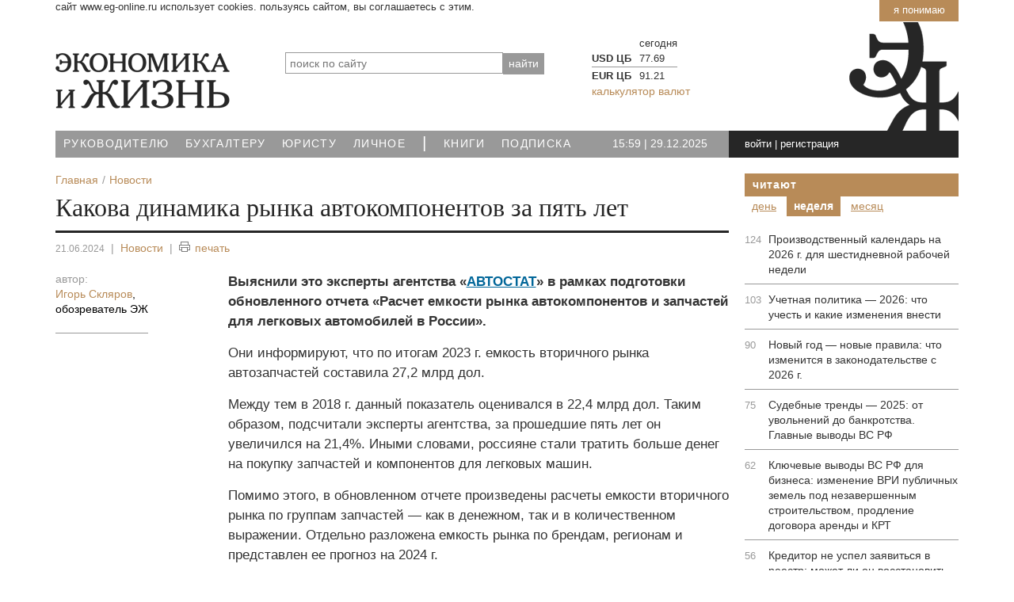

--- FILE ---
content_type: text/html; charset=UTF-8
request_url: https://www.eg-online.ru/news/485210/
body_size: 11632
content:
<!DOCTYPE html>
<html lang="ru">
<head>
<title>Какова динамика рынка автокомпонентов за пять лет | Экономика и Жизнь</title>
<meta name="viewport" content="width=device-width, initial-scale=1">
<meta http-equiv="X-UA-Compatible" content="IE=edge">

<meta name="robots" content="noyaca"/>
<meta name="robots" content="noodp"/>
<!-- Open Graph -->
<meta property="fb:admins" content="100001342148018" />
<meta property="og:site_name" content="PRO Экономику" />
<meta property="og:title" content="Какова динамика рынка автокомпонентов за пять лет" />
<meta property="og:description" content="Россияне стали тратить больше денег на покупку запчастей и компонентов для легковых машин." />
<meta property="og:type" content="article" />
<meta property="og:url" content="https://www.eg-online.ru/news/485210/" />
<meta property="og:image" content="https://www.eg-online.ru/include_areas/egonline_setup/logo_sm.png" />
<meta property="vk:image" content="https://www.eg-online.ru/include_areas/egonline_setup/logo_sm.png" />
<meta property="tg:image" content="https://www.eg-online.ru/include_areas/egonline_setup/logo_sm.png" />
<!-- /Open Graph -->
<meta http-equiv="Content-Type" content="text/html; charset=UTF-8" />
<meta name="robots" content="index, follow" />
<meta name="keywords" content="Какова,динамика,рынка,автокомпонентов,за,пять,лет" />
<meta name="description" content="Россияне стали тратить больше денег на покупку запчастей и компонентов для легковых машин." />
<script data-skip-moving="true">(function(w, d, n) {var cl = "bx-core";var ht = d.documentElement;var htc = ht ? ht.className : undefined;if (htc === undefined || htc.indexOf(cl) !== -1){return;}var ua = n.userAgent;if (/(iPad;)|(iPhone;)/i.test(ua)){cl += " bx-ios";}else if (/Windows/i.test(ua)){cl += ' bx-win';}else if (/Macintosh/i.test(ua)){cl += " bx-mac";}else if (/Linux/i.test(ua) && !/Android/i.test(ua)){cl += " bx-linux";}else if (/Android/i.test(ua)){cl += " bx-android";}cl += (/(ipad|iphone|android|mobile|touch)/i.test(ua) ? " bx-touch" : " bx-no-touch");cl += w.devicePixelRatio && w.devicePixelRatio >= 2? " bx-retina": " bx-no-retina";if (/AppleWebKit/.test(ua)){cl += " bx-chrome";}else if (/Opera/.test(ua)){cl += " bx-opera";}else if (/Firefox/.test(ua)){cl += " bx-firefox";}ht.className = htc ? htc + " " + cl : cl;})(window, document, navigator);</script>


<link href="/bitrix/cache/css/ru/index_2021/default_b6bab6ac2f0a0313527695e778aafa58/default_b6bab6ac2f0a0313527695e778aafa58_v1.css?17668879205506" type="text/css"  rel="stylesheet" />
<link href="/bitrix/cache/css/ru/index_2021/template_ad0e2da55627201d9ae87467eda5bc10/template_ad0e2da55627201d9ae87467eda5bc10_v1.css?1766887920203775" type="text/css"  data-template-style="true" rel="stylesheet" />







<link rel="canonical" href="https://www.eg-online.ru/news/485210/"/><link href="/favicon.svg" rel="icon" type="image/svg" />


</head>
<body>

	<!--noindex-->
	<div id="uc_banner-wrapper" class="container">
		<div class="uc_banner">
			<a class="uc_btn_accept_all" href="javascript:void(0)">Я понимаю</a>
			<span class="uc_message">Сайт www.eg-online.ru использует cookies. Пользуясь сайтом, вы соглашаетесь с этим.</span>
		</div>
	</div>
	<!--/noindex-->

<div class="top_counters">

<!-- Yandex.Metrika counter -->
<noscript><div><img src="https://mc.yandex.ru/watch/45906420" style="position:absolute; left:-9999px;" alt="" /></div></noscript>
<!-- /Yandex.Metrika counter -->

<!--LiveInternet counter-->
</div>

<div id="panel"></div>

<!-- HEADER -->
<header>
<div class="navmenu navmenu-default navmenu-fixed-right offcanvas">
	<div class="icons">
<a href="/" class="ico-home" title="Главная страница">Главная</a><a rel="nofollow" href="https://twitter.com/egonline_ru" class="ico-tw" title="ЭЖ в Twitter" target="_blank">Twitter</a>
<a rel="nofollow" href="https://facebook.com/egonline.ru" class="ico-fb" title="ЭЖ в Facebook" target="_blank">Facebook</a>
<a rel="nofollow" href="https://vk.com/egonline_ru" class="ico-vk" title="ЭЖ в ВКонтакте" target="_blank">ВКонтакте</a>
<a rel="nofollow" href="https://ok.ru/egonline" class="ico-odn" title="ЭЖ в Одноклассники" target="_blank">Одноклассники</a>
</div>	<div class="clearfix"></div>
	 	<div id="title-search">
	<form action="/search/">
		<input placeholder="поиск по сайту" id="title-search-input-1" class="search_title_input" type="text" name="q" value="" size="40" maxlength="50" autocomplete="off" /><input name="s" type="hidden" value="найти"  style="position:absolute; top: -1000px;"/><input type="submit" value="найти" class="search-button" />
	</form>
	</div>
	<div class="clearfix"></div>
	
<a class="navmenu-brand" href="#">Навигация</a>
<ul class="nav navmenu-nav">

			<li><a href="/theme/economy/">Руководителю</a></li>
		
			<li><a href="/theme/accounting/">Бухгалтеру</a></li>
		
			<li><a href="/theme/law/">Юристу</a></li>
		
			<li><a href="/theme/personal/">Личное</a></li>
		
			<li class="active"><a href="/"><span class='text-big'>|</span></a></li>
		
			<li><a href="/product/book/">Книги</a></li>
		
			<li><a href="/subscribe/">Подписка</a></li>
		

</ul>
	<div class="clearfix"></div>
	<div>
	<ul class="nav navmenu-nav">


	
	
					<li class="dropdown"><a class="dropdown-toggle" data-toggle="dropdown" href="#">Экономика и Жизнь <b class="caret"></b></a>
				<ul class="dropdown-menu navmenu-nav">
		
	
	

	
	
							<li><a href="/eg/about/">О портале</a></li>
			
	
	

	
	
							<li><a href="/eg/collective/">Редакция</a></li>
			
	
	

	
	
							<li><a href="/eg/ac/">Аналитический центр</a></li>
			
	
	

	
	
							<li><a href="/eg/center/">Консультационный центр</a></li>
			
	
	

	
	
							<li><a href="/eg/contacts/">Контакты</a></li>
			
	
	

			</ul></li>	
	
					<li class="dropdown"><a class="dropdown-toggle" data-toggle="dropdown" href="#">Издания <b class="caret"></b></a>
				<ul class="dropdown-menu navmenu-nav">
		
	
	

	
	
							<li><a href="/product/eg/">Экономика и жизнь</a></li>
			
	
	

	
	
							<li><a href="/product/bp/">ЭЖ-Бухгалтер</a></li>
			
	
	

	
	
							<li><a href="/product/yurist/">ЭЖ-Юрист</a></li>
			
	
	

	
	
							<li><a href="/product/book/">Книги</a></li>
			
	
	

			</ul></li>	
	
					<li class="dropdown"><a class="dropdown-toggle" data-toggle="dropdown" href="#">Подписка <b class="caret"></b></a>
				<ul class="dropdown-menu navmenu-nav">
		
	
	

	
	
							<li><a href="/subscribe/adress/">Печатные издания</a></li>
			
	
	

	
	
							<li><a href="/subscribe/online/">Электронные версии</a></li>
			
	
	

	
	
							<li><a href="/personal/subscribe/subscr_edit.php">Рассылки сайта</a></li>
			
	
	

			</ul></li>	
	
					<li class="dropdown"><a class="dropdown-toggle" data-toggle="dropdown" href="#">Реклама <b class="caret"></b></a>
				<ul class="dropdown-menu navmenu-nav">
		
	
	

	
	
							<li><a href="/advertising/print/">Реклама в печатных изданиях</a></li>
			
	
	

	
	
							<li><a href="/advertising/site/">Интернет-реклама</a></li>
			
	
	

	
	
							<li><a href="/advertising/eng/">Advertisement</a></li>
			
	
	

			</ul></li>	
	
					<li class="dropdown"><a class="dropdown-toggle" data-toggle="dropdown" href="#">Навигатор <b class="caret"></b></a>
				<ul class="dropdown-menu navmenu-nav">
		
	
	

	
	
							<li class="item-selected"><a href="/news/">Новости</a></li>
			
	
	

	
	
							<li><a href="/article/">Статьи</a></li>
			
	
	

	
	
							<li><a href="/consultation/">Консультации</a></li>
			
	
	

	
	
							<li><a href="/document/">Документы</a></li>
			
	
	

	
	
							<li><a href="/information/">Справочники</a></li>
			
	
	

	
	
							<li><a href="/service/">Сервисы</a></li>
			
	
	

	
	
							<li><a href="/search/map.php">Карта сайта</a></li>
			
	
	

	</ul></li>
</ul>
	</div>
</div>

	<div class="container">
	<div class="row">
		<div class="col-xs-12">
				</div>
	</div>
	<div class="head">
		<div class="row ">
						<div class="m-bottom col-xs-9 col-sm-4 col-md-3">
				<a href="/"><img src="/bitrix/templates/index_2021/images/logo.png" width="220" height="70" alt="На главную" class="img-responsive" /></a>
							</div>
			<div class="hidden-xs col-sm-5 col-md-4">
				 	<div id="title-search">
	<form action="/search/">
		<input placeholder="поиск по сайту" id="title-search-input-2" class="search_title_input" type="text" name="q" value="" size="40" maxlength="50" autocomplete="off" /><input name="s" type="hidden" value="найти"  style="position:absolute; top: -1000px;"/><input type="submit" value="найти" class="search-button" />
	</form>
	</div>
			</div>
<div class="hidden-xs hidden-sm col-md-5">
				
<!--'start_frame_cache_uzq9Sp'-->		<table class="exchange on">
			<tr><th></th><th>сегодня</th>
		</tr>
					<tr><td class="bold">USD ЦБ</td><td class="value down">77.69</td>
						</tr>
					<tr><td class="bold">EUR ЦБ</td><td class="value down">91.21</td>
						</tr>
				</table>
		<a href="/service/currency/">калькулятор валют</a>
	<!--'end_frame_cache_uzq9Sp'-->			</div>
			<div class="hidden-sm hidden-md hidden-lg col-xs-3">
				<div class="navbar navbar-default navbar-fixed-top">
				  <button type="button" class="navbar-toggle" data-toggle="offcanvas" data-target=".navmenu" data-canvas="body">
					<span class="icon-bar"></span>
					<span class="icon-bar"></span>
					<span class="icon-bar"></span>
				  </button>
				</div>
			</div>
		</div>
	</div>
</div>

<!-- //end top menu -->

<div class="container">
	<div class="top_menu_block row">
		<nav class="hidden-xs col-sm-9 col-md-7 nopadding-right">
			
<ul class="top_menu">

			<li><a href="/theme/economy/">Руководителю</a></li>
		
			<li><a href="/theme/accounting/">Бухгалтеру</a></li>
		
			<li><a href="/theme/law/">Юристу</a></li>
		
			<li><a href="/theme/personal/">Личное</a></li>
		
			<li><a href="/" class="selected"><span class='text-big'>|</span></a></li>
		
			<li><a href="/product/book/">Книги</a></li>
		
			<li><a href="/subscribe/">Подписка</a></li>
		

</ul>
		</nav> 
		<div class="hidden-sm col-xs-6 col-md-2   time-content">
			<div class="time">
			<div class="data" id="current_time">
<!--'start_frame_cache_ww8yjT'--><input type="hidden" id="current_time_srvTm" value="1767023944000" />
15:59 <span class="white">|</span> 29.12.2025<!--'end_frame_cache_ww8yjT'--></div>			</div>
		</div>
		<div class=" col-xs-6 col-sm-3 nopadding-left nopadding-right">
			<div class="login-conteiner">
				<div class="login">
				<!--'start_frame_cache_iIjGFB'-->				<a rel="nofollow" href="javascript:void(0)" class="signin" onclick="signin_click('009d6c9ddfa6c598d08f959aef05e7c3');">войти</a> | <a rel="nofollow" href="javascript:void(0)"  onclick="location.href='/'+'login'+'/'+'?register=yes&amp;backurl=%2Fnews%2F485210%2F';">регистрация</a>
				<div class="login_form off">
				<div class="login_form2">
				<div class="login_form2_result" id="login_form_009d6c9ddfa6c598d08f959aef05e7c3_result" style="display:none;"></div>
			<form method="post" target="_top" action="/news/485210/" id="frm_login_009d6c9ddfa6c598d08f959aef05e7c3">
							<input type="hidden" name="backurl" value="/news/485210/" />
						
						
			<input type="hidden" name="AUTH_FORM" value="Y" />
			<input type="hidden" name="form_key" value="009d6c9ddfa6c598d08f959aef05e7c3" />
			<input type="hidden" name="TYPE" value="AUTH" />
			<input id="user_login_009d6c9ddfa6c598d08f959aef05e7c3" type="text" name="USER_LOGIN" value="е-мейл или логин" onfocus="if (this.value=='е-мейл или логин') this.value='';" onblur="if (this.value==''){this.value='е-мейл или логин'}"  onKeyUp="if(event.keyCode==13) { f_login_009d6c9ddfa6c598d08f959aef05e7c3_submit(); }" class="in" />
			<input type="password" name="USER_PASSWORD" value=""  onKeyUp="if(event.keyCode==13) { f_login_009d6c9ddfa6c598d08f959aef05e7c3_submit(); }" class="in" />
			<input type="checkbox" value="запомнить" class="chbox_remember" id="chbox_remember" /> <label for="chbox_remember">запомнить</label>			<input type="submit" value="Вход" class="butt_ok right" id="login_submit_009d6c9ddfa6c598d08f959aef05e7c3" />
			<input type="button" value="Вход" class="butt_ok right" style="display:none;" id="login_button_009d6c9ddfa6c598d08f959aef05e7c3" />
			<div class="clear"></div>
						<div class="soc">
							войти при помощи:							<div class="soc_img white"><a href="/login/#soc"><span class="sm-vk inline"></span><span class="sm-fb inline"></span><span class="sm-ok inline"></span><span class="sm-tw inline"></span> ...</a></div>
						</div>
						<a rel="nofollow" href="javascript:void(0)"  onclick="location.href='/'+'login'+'/'+'?forgot_password=yes&amp;backurl=%2Fnews%2F485210%2F';">забыли пароль?</a>

			</form>
				</div></div>	
	
<!--'end_frame_cache_iIjGFB'-->				</div>
			</div>
		</div>
	</div>
</div>
</header>

<main>

<div class="container main-content">

	<div class="row cont4copyright">
		<div class="col-xs-12 col-sm-8 col-md-9">
		<div class="eal_cmp_def_breadcrumb eal_cmp_base_style"><ol itemscope itemtype="https://schema.org/BreadcrumbList"><li itemprop="itemListElement" itemscope itemtype="https://schema.org/ListItem"><a itemprop="item" href="/" title="Главная"><span itemprop="name">Главная</span></a><meta itemprop="position" content="1" /></li><li itemprop="itemListElement" itemscope itemtype="https://schema.org/ListItem"><a itemprop="item" href="/news/" title="Новости"><span itemprop="name">Новости</span></a><meta itemprop="position" content="2" /></li></ol></div>						<div id="united_heading_menu" class="top_with_pager">
									</div>					
			<div class="col-xs-12" id="container">			
			
<!--'start_frame_cache_6VJrhM'--><article class="article-detail">
<div itemscope itemtype="https://schema.org/Article">
	<meta itemscope itemprop="mainEntityOfPage" itemType="https://schema.org/WebPage" itemid="//www.eg-online.ru/news/485210/" content="Какова динамика рынка автокомпонентов за пять лет" />
	<meta itemprop="dateModified" content="2024-06-25" />
	
	

<h1 itemprop="headline" class="m_article_title">Какова динамика рынка автокомпонентов за пять лет</h1>


<div class="article_options">
	<span itemprop="datePublished" content="2024-06-21" class="date">21.06.2024</span> <span class="line">|</span> 		<a href="/news/">Новости</a>
		<span class="line">|</span> <!--noindex--><span onclick="f_goPrnLink('/news/485210/');" class="text_print"><span class="ico_print"></span>печать</span><!--/noindex-->
	</div>
	<div class="row">
		<div class="col-md-3 col-xs-12">
						<div class="article_info">
					<div class="author m-bottom">
<div class="option">автор:</div>
<ul class="author_full"><li itemprop="author" itemscope itemtype="https://schema.org/Person"><a href="/eg/collective/igor-sklyarov/"><span itemprop="image"></span><span itemprop="name">Игорь Скляров</span></a>, <div class="expert-photo__jobtitle" itemprop="jobTitle">обозреватель ЭЖ</div></li></ul>
</div>
				    <div class="source"></div>
									    		    </div>
			
		    <div class="hidden-xs hidden-sm">
					    </div>
	    </div>

	    <div class="col-md-9 col-xs-12">

		    <div class="article_text"  itemprop="articleBody">
				<div  class="text_42_1"><p>
	 Выяснили это эксперты агентства «<a href="https://www.autostat.ru/">АВТОСТАТ</a>» в рамках подготовки обновленного отчета «Расчет емкости рынка автокомпонентов и запчастей для легковых автомобилей в России».
</p>
<p>
	 Они информируют, что по итогам 2023 г. емкость вторичного рынка автозапчастей составила 27,2 млрд дол.
</p>
<p>
	 Между тем в 2018 г. данный показатель оценивался в 22,4 млрд дол. Таким образом, подсчитали эксперты агентства, за прошедшие пять лет он увеличился на 21,4%. Иными словами, россияне стали тратить больше денег на покупку запчастей и компонентов для легковых машин.
</p>
<p>
	 Помимо этого, в обновленном отчете произведены расчеты емкости вторичного рынка по группам запчастей — как в денежном, так и в количественном выражении. Отдельно разложена емкость рынка по брендам, регионам и представлен ее прогноз на 2024 г.
</p>
<p>
	 Также в отчете содержится информация по производству легковых автомобилей в РФ, импорту, продажам, парку, этапам становления рынка автокомпонентов и его перспективам. Отдельный раздел посвящен характеристикам компаний — продавцов запасных частей, сообщают эксперты агентства «АВТОСТАТ».
</p></div>
	
</div>

						<div class="tg-code"><div class="tg-link">Подписывайтесь на «Экономика и жизнь» в <a href="https://t.me/pro_the_economy" target="_blank">телеграм-канале</a></div></div>        </div>
    </div>
	</div>

<div class="row">
<div class="col-xs-12">
	<div class="m-bottom">
	<div class="header_block">читайте также</div>
	<ul class="material">		<li>
			<div><a href="/news/485729/">Как за пять лет изменилась емкость рынка запчастей для иномарок</a></div>
				<span  class="date">30.06.2024</span> <span class="grey">|</span>
				<a href="/news/"  class="link">Новости</a>
		</li>
			<li>
			<div><a href="/news/485387/">На какие автозапчасти россияне тратятся больше всего</a></div>
				<span  class="date">25.06.2024</span> <span class="grey">|</span>
				<a href="/news/"  class="link">Новости</a>
		</li>
			<li>
			<div><a href="/news/478971/">Где российские автовладельцы покупают автохимию</a></div>
				<span  class="date">23.01.2024</span> <span class="grey">|</span>
				<a href="/news/"  class="link">Новости</a>
		</li>
			<li>
			<div><a href="/news/477137/">Как часто россияне сталкивались с контрафактом при выборе автозапчастей</a></div>
				<span  class="date">05.12.2023</span> <span class="grey">|</span>
				<a href="/news/"  class="link">Новости</a>
		</li>
	</ul>
</div>
</div>
</div>


</article><!--noindex-->
<div class="subscribe-form bg_grey m-bottom">
<p><strong>Это удобно:</strong> чтобы быть в курсе новостей сайта подпишитесь на нашу рассылку</p>
	<form action="/personal/subscribe/subscr_edit.php" id="id_2518449e954d71fd5952001b04243be4_form" onsubmit="f_2518449e954d71fd5952001b04243be4_submit();return false;">
<input type="hidden" name="sessid" id="sessid_2" value="9fbe7e3296c9d7ac23410ec759b3a4ae" />
		<input type="text" class="personal_user_email" name="EMAIL" size="30" placeholder="введите свой e-mail" value="" title="введите свой e-mail" />

	 <input type="hidden" name="RUB_ID[]" value="7" /> 
		<input class="bt_submit" type="button" value="подписаться" onclick="f_2518449e954d71fd5952001b04243be4_submit();" />
				<input type="hidden" name="Save" value="OK" />
		<input type="hidden" name="PostAction" value="Add" />
		<input type="hidden" name="ID" value="" />

	</form>
<div class="subscribe-form-result" id="id_2518449e954d71fd5952001b04243be4_form_result"></div>
<div style="padding-top:10px;">Или добавьте «Экономика и жизнь» в ваши источники на Яндекс.Новостях:  <a href="//yandex.ru/news/?favid=7041" style="color: rgb(0, 102, 153); text-decoration: underline;" target="_blank">https://yandex.ru/news/?favid=7041</a></div>

</div>
<!--'end_frame_cache_6VJrhM'--><!--'start_frame_cache_OcCVo5'--><!--'end_frame_cache_OcCVo5'--><!--/noindex-->

			
		</div>		
				</div>
		<aside class="col-xs-12 col-sm-4 col-md-3">
			<!--noindex-->
<!--'start_frame_cache_right-block2-1'--> 

<!--'end_frame_cache_right-block2-1'-->


<div class="header_block nomargin-bottom"><a href="/rating/">Читают</a></div>

<div class="rating-tabs rt-ebca2476e2b758a102be94f9e1a76f1b"">
<div class="rating-tab-caption" rel=".rc-ebca2476e2b758a102be94f9e1a76f1b > .rating_day">День</div>
<div class="rating-tab-caption current" rel=".rc-ebca2476e2b758a102be94f9e1a76f1b > .rating_week">Неделя</div>
<div class="rating-tab-caption" rel=".rc-ebca2476e2b758a102be94f9e1a76f1b > .rating_month">Месяц</div>
</div>

<div class="rating-conts rc-ebca2476e2b758a102be94f9e1a76f1b">
<div class="rating-tab-content rating_day">
<!--'start_frame_cache_RACpFe'--><div class="block_border">
            <ul class="read_rightblock">
					        	    <li><span>29</span> <a href="/article/499877/">Производственный календарь на 2026 г. для шестидневной рабочей недели</a></li>
            		        	    <li><span>15</span> <a href="/article/500863/">Учетная политика — 2026: что учесть и какие изменения внести</a></li>
            		        	    <li><span>13</span> <a href="/article/500436/">Кто и как сможет изменить ВРИ земельного участка с марта 2026 г.? </a></li>
            		        	    <li><span>7</span> <a href="/article/500151/">Кредитор не успел заявиться в реестр: может ли он восстановить срок на предъявление требования о включении?</a></li>
            		        	    <li><span>6</span> <a href="/article/500843/">Новый год — новые правила: что изменится в законодательстве с 2026 г.</a></li>
            		        	    <li><span>6</span> <a href="/article/500766/">Ключевые выводы ВС РФ для бизнеса: изменение ВРИ публичных земель под незавершенным строительством, продление договора аренды и КРТ</a></li>
            		        	    <li><span>6</span> <a href="/article/499871/">Производственный календарь на 2026 г. для пятидневной рабочей недели</a></li>
            	        	</ul>
<div class="clear"></div>
</div>
<!--'end_frame_cache_RACpFe'--></div>
<div class="rating-tab-content rating_week current">
<!--'start_frame_cache_YNGcob'--><div class="block_border">
            <ul class="read_rightblock">
					        	    <li><span>124</span> <a href="/article/499877/">Производственный календарь на 2026 г. для шестидневной рабочей недели</a></li>
            		        	    <li><span>103</span> <a href="/article/500863/">Учетная политика — 2026: что учесть и какие изменения внести</a></li>
            		        	    <li><span>90</span> <a href="/article/500843/">Новый год — новые правила: что изменится в законодательстве с 2026 г.</a></li>
            		        	    <li><span>75</span> <a href="/article/500812/">Судебные тренды — 2025: от увольнений до банкротства. Главные выводы ВС РФ</a></li>
            		        	    <li><span>62</span> <a href="/article/500766/">Ключевые выводы ВС РФ для бизнеса: изменение ВРИ публичных земель под незавершенным строительством, продление договора аренды и КРТ</a></li>
            		        	    <li><span>56</span> <a href="/article/500151/">Кредитор не успел заявиться в реестр: может ли он восстановить срок на предъявление требования о включении?</a></li>
            		        	    <li><span>54</span> <a href="/article/500436/">Кто и как сможет изменить ВРИ земельного участка с марта 2026 г.? </a></li>
            	        	</ul>
<div class="clear"></div>
</div>
<!--'end_frame_cache_YNGcob'--></div>
<div class="rating-tab-content rating_month">
<!--'start_frame_cache_VGnPyM'--><div class="block_border">
            <ul class="read_rightblock">
					        	    <li><span>582</span> <a href="/article/499877/">Производственный календарь на 2026 г. для шестидневной рабочей недели</a></li>
            		        	    <li><span>328</span> <a href="/article/500436/">Кто и как сможет изменить ВРИ земельного участка с марта 2026 г.? </a></li>
            		        	    <li><span>297</span> <a href="/article/500151/">Кредитор не успел заявиться в реестр: может ли он восстановить срок на предъявление требования о включении?</a></li>
            		        	    <li><span>268</span> <a href="/article/500518/">Конец эпохи «брошенных» компаний: ВС РФ выпустил новый Обзор с разъяснениями правил субсидиарной ответственности</a></li>
            		        	    <li><span>243</span> <a href="/article/500552/">Налоговый маневр для длящихся контрактов: Конституционный суд разрешил пересматривать цены старых договоров из-за роста налогов</a></li>
            		        	    <li><span>203</span> <a href="/article/500618/">Налоговая реформа — 2026: закон принят</a></li>
            		        	    <li><span>197</span> <a href="/article/500843/">Новый год — новые правила: что изменится в законодательстве с 2026 г.</a></li>
            	        	</ul>
<div class="clear"></div>
</div>
<!--'end_frame_cache_VGnPyM'--></div>
</div>
<style>
.rating-tabs .rating-tab-caption {display:inline-block;padding: 3px 9px;color:#b88b58;text-decoration:underline;cursor:pointer;text-transform: lowercase;}
.rating-tabs .rating-tab-caption.current {background:#b88b58;color:#fff;font-weight:bold;text-decoration:none;}
.rating-conts .rating-tab-content {display:none;}
.rating-conts .rating-tab-content.current {display:block;}
</style>
 
<!--'start_frame_cache_right-block2-2'--><!--'end_frame_cache_right-block2-2'--><!--'start_frame_cache_right-block2-3'--><div class="text-banner"><div class="text-banner-head">
<div class="square"></div> <div class="square"></div> <div class="square"></div>
</div>

<div class="text-banner-text">
<a href="/eg/center/" >Консультационный центр ЭЖ: консультации по вопросам бухучета и налогов</a>
</div></div><!--'end_frame_cache_right-block2-3'--><!--/noindex-->
		</aside>		
	</div>
</div>

</main>

<footer>
<div class="container" id="footer">
	<div class="row">
		<div class="col-xs-12 nopadding-right">
			<div class="footer-up-bnt right">
				<a href="#"><span class="arrow-up"></span>вверх</a>
			</div>
		</div>
	</div>
	<div class="row hidden-xs back-grey m-bottom">
		<nav class="col-xs-11 nopadding-left nopadding-right">
		
<ul class="bottom_menu">


	
	
					<li><span class="bm_title"><a href="/eg/" class="root-item">Экономика и Жизнь</a></span>
				<ul>
		
	
	

	
	
							<li><a href="/eg/about/">О портале</a></li>
			
	
	

	
	
							<li><a href="/eg/collective/">Редакция</a></li>
			
	
	

	
	
							<li><a href="/eg/ac/">Аналитический центр</a></li>
			
	
	

	
	
							<li><a href="/eg/center/">Консультационный центр</a></li>
			
	
	

	
	
							<li><a href="/eg/contacts/">Контакты</a></li>
			
	
	

			</ul></li>	
	
					<li><span class="bm_title"><a href="/product/" class="root-item">Издания</a></span>
				<ul>
		
	
	

	
	
							<li><a href="/product/eg/">Экономика и жизнь</a></li>
			
	
	

	
	
							<li><a href="/product/bp/">ЭЖ-Бухгалтер</a></li>
			
	
	

	
	
							<li><a href="/product/yurist/">ЭЖ-Юрист</a></li>
			
	
	

	
	
							<li><a href="/product/book/">Книги</a></li>
			
	
	

			</ul></li>	
	
					<li><span class="bm_title"><a href="/subscribe/" class="root-item">Подписка</a></span>
				<ul>
		
	
	

	
	
							<li><a href="/subscribe/adress/">Печатные издания</a></li>
			
	
	

	
	
							<li><a href="/subscribe/online/">Электронные версии</a></li>
			
	
	

	
	
							<li><a href="/personal/subscribe/subscr_edit.php">Рассылки сайта</a></li>
			
	
	

			</ul></li>	
	
					<li><span class="bm_title"><a href="/advertising/" class="root-item">Реклама</a></span>
				<ul>
		
	
	

	
	
							<li><a href="/advertising/print/">Реклама в печатных изданиях</a></li>
			
	
	

	
	
							<li><a href="/advertising/site/">Интернет-реклама</a></li>
			
	
	

	
	
							<li><a href="/advertising/eng/">Advertisement</a></li>
			
	
	

			</ul></li>	
	
					<li><span class="bm_title"><a href="/" class="root-item">Навигатор</a></span>
				<ul>
		
	
	

	
	
							<li class="item-selected"><a href="/news/">Новости</a></li>
			
	
	

	
	
							<li><a href="/article/">Статьи</a></li>
			
	
	

	
	
							<li><a href="/consultation/">Консультации</a></li>
			
	
	

	
	
							<li><a href="/document/">Документы</a></li>
			
	
	

	
	
							<li><a href="/information/">Справочники</a></li>
			
	
	

	
	
							<li><a href="/service/">Сервисы</a></li>
			
	
	

	
	
							<li><a href="/search/map.php">Карта сайта</a></li>
			
	
	

	</ul></li>
</ul>
		</nav>
		<div class="col-xs-1 nopadding-left center">
			<div class="sm">
				<a href="https://vk.com/egonline_ru"><div class="sm-vk"></div></a>
								<a href="https://ok.ru/egonline"><div class="sm-ok"></div></a>
				<a href="https://www.youtube.com/user/wwwegonlineru/"><div class="sm-yt"></div></a>
				<a href="/news/news_rss.php?SID=605"><div class="sm-rss"></div></a>
			</div>
		</div>
	</div>
	<div class="row">
		<div class="col-xs-12 nopadding-left nopadding-right">
			<div class="copy copy-cont inline">
			&copy; ООО &laquo;Экономикс Медиа&raquo; <span class="nowrap"><a href="/eg/copyright.php">Правила использования материалов</a></span><br />
			<a href="tel:+74991526865">+7 499 152-68-65</a>, 125319, Москва, ул. Черняховского, д. 16 (<a href="https://maps.yandex.ru/213/moscow/?mapID=2000&mapX=4179049&mapY=7484793&descx=4179049&descy=7484793&scale=10&text=%D0%A0%D0%BE%D1%81%D1%81%D0%B8%D1%8F%2C%20%D0%9C%D0%BE%D1%81%D0%BA%D0%B2%D0%B0%2C%20%D1%83%D0%BB%D0%B8%D1%86%D0%B0%20%D0%A7%D0%B5%D1%80%D0%BD%D1%8F%D1%85%D0%BE%D0%B2%D1%81%D0%BA%D0%BE%D0%B3%D0%BE%2C%2016&ll=37.541036%2C55.807375&z=16&sll=37.541036%2C55.807375&sspn=0.027165%2C0.009450&ol=geo&ouri=ymapsbm1%3A%2F%2Fgeo%3Fll%3D37.541269%252C55.807076%26spn%3D0.016457%252C0.009268%26text%3D%25D0%25A0%25D0%25BE%25D1%2581%25D1%2581%25D0%25B8%25D1%258F%252C%2520%25D0%259C%25D0%25BE%25D1%2581%25D0%25BA%25D0%25B2%25D0%25B0%252C%2520%25D1%2583%25D0%25BB%25D0%25B8%25D1%2586%25D0%25B0%2520%25D0%25A7%25D0%25B5%25D1%2580%25D0%25BD%25D1%258F%25D1%2585%25D0%25BE%25D0%25B2%25D1%2581%25D0%25BA%25D0%25BE%25D0%25B3%25D0%25BE%252C%252016" target="_blank">на карте</a>), <span class="eg_mail">&nbsp;</span><br />
				Свидетельство о регистрации СМИ: ЭЛ № ФС 77-83272. Сайт использует cookies.
			</div>
			<div class="right inline">
				<span id="bx-composite-banner"></span>
				<a href="//www.liveinternet.ru/stat/eg-online.ru/" target="_blank"><img src="//counter.yadro.ru/logo?14.1" title="LiveInternet: показано число просмотров за 24 часа, посетителей за 24 часа и за сегодня"
alt="Экономика и жизнь в LiveInternet" border="0" width="88" height="31"/></a>

			</div>

	</div>
</div>
</div>

</footer>

<script>if(!window.BX)window.BX={};if(!window.BX.message)window.BX.message=function(mess){if(typeof mess==='object'){for(let i in mess) {BX.message[i]=mess[i];} return true;}};</script>
<script>(window.BX||top.BX).message({"JS_CORE_LOADING":"Загрузка...","JS_CORE_NO_DATA":"- Нет данных -","JS_CORE_WINDOW_CLOSE":"Закрыть","JS_CORE_WINDOW_EXPAND":"Развернуть","JS_CORE_WINDOW_NARROW":"Свернуть в окно","JS_CORE_WINDOW_SAVE":"Сохранить","JS_CORE_WINDOW_CANCEL":"Отменить","JS_CORE_WINDOW_CONTINUE":"Продолжить","JS_CORE_H":"ч","JS_CORE_M":"м","JS_CORE_S":"с","JSADM_AI_HIDE_EXTRA":"Скрыть лишние","JSADM_AI_ALL_NOTIF":"Показать все","JSADM_AUTH_REQ":"Требуется авторизация!","JS_CORE_WINDOW_AUTH":"Войти","JS_CORE_IMAGE_FULL":"Полный размер"});</script><script src="/bitrix/js/main/core/core.min.js?1766887839229643"></script><script>BX.Runtime.registerExtension({"name":"main.core","namespace":"BX","loaded":true});</script>
<script>BX.setJSList(["\/bitrix\/js\/main\/core\/core_ajax.js","\/bitrix\/js\/main\/core\/core_promise.js","\/bitrix\/js\/main\/polyfill\/promise\/js\/promise.js","\/bitrix\/js\/main\/loadext\/loadext.js","\/bitrix\/js\/main\/loadext\/extension.js","\/bitrix\/js\/main\/polyfill\/promise\/js\/promise.js","\/bitrix\/js\/main\/polyfill\/find\/js\/find.js","\/bitrix\/js\/main\/polyfill\/includes\/js\/includes.js","\/bitrix\/js\/main\/polyfill\/matches\/js\/matches.js","\/bitrix\/js\/ui\/polyfill\/closest\/js\/closest.js","\/bitrix\/js\/main\/polyfill\/fill\/main.polyfill.fill.js","\/bitrix\/js\/main\/polyfill\/find\/js\/find.js","\/bitrix\/js\/main\/polyfill\/matches\/js\/matches.js","\/bitrix\/js\/main\/polyfill\/core\/dist\/polyfill.bundle.js","\/bitrix\/js\/main\/core\/core.js","\/bitrix\/js\/main\/polyfill\/intersectionobserver\/js\/intersectionobserver.js","\/bitrix\/js\/main\/lazyload\/dist\/lazyload.bundle.js","\/bitrix\/js\/main\/polyfill\/core\/dist\/polyfill.bundle.js","\/bitrix\/js\/main\/parambag\/dist\/parambag.bundle.js"]);
</script>
<script>BX.Runtime.registerExtension({"name":"ui.dexie","namespace":"BX.DexieExport","loaded":true});</script>
<script>BX.Runtime.registerExtension({"name":"ls","namespace":"window","loaded":true});</script>
<script>BX.Runtime.registerExtension({"name":"fx","namespace":"window","loaded":true});</script>
<script>BX.Runtime.registerExtension({"name":"fc","namespace":"window","loaded":true});</script>
<script>(window.BX||top.BX).message({"LANGUAGE_ID":"ru","FORMAT_DATE":"DD.MM.YYYY","FORMAT_DATETIME":"DD.MM.YYYY HH:MI:SS","COOKIE_PREFIX":"EG","SERVER_TZ_OFFSET":"10800","UTF_MODE":"Y","SITE_ID":"ru","SITE_DIR":"\/","USER_ID":"","SERVER_TIME":1767013144,"USER_TZ_OFFSET":0,"USER_TZ_AUTO":"Y","bitrix_sessid":"9fbe7e3296c9d7ac23410ec759b3a4ae"});</script><script  src="/bitrix/cache/js/ru/index_2021/kernel_main/kernel_main_v1.js?1766997652177417"></script>
<script src="/bitrix/js/ui/dexie/dist/dexie.bundle.min.js?1766887814102530"></script>
<script src="/bitrix/js/main/core/core_ls.min.js?17668877582683"></script>
<script src="/bitrix/js/main/core/core_frame_cache.min.js?176688781410481"></script>
<script>BX.setJSList(["\/bitrix\/js\/main\/date\/main.date.js","\/bitrix\/js\/main\/core\/core_date.js","\/bitrix\/js\/main\/core\/core_fx.js","\/bitrix\/js\/main\/session.js","\/bitrix\/js\/main\/pageobject\/dist\/pageobject.bundle.js","\/bitrix\/js\/main\/core\/core_window.js","\/bitrix\/js\/main\/dd.js","\/bitrix\/js\/main\/core\/core_uf.js","\/bitrix\/js\/main\/core\/core_dd.js","\/bitrix\/js\/main\/core\/core_tooltip.js","\/bitrix\/components\/bitrix\/search.title\/script.js","\/bitrix\/templates\/.default\/components\/bitrix\/search.title\/2015\/script.js","\/bitrix\/templates\/index_2021\/components\/economy\/tm\/.default\/script.js","\/bitrix\/templates\/.default\/components\/bitrix\/system.auth.form\/form2012\/script.js","\/bitrix\/templates\/index_2021\/assets\/jquery\/3.1.0\/jquery-3.1.0.min.js","\/bitrix\/templates\/index_2021\/assets\/bootstrap\/js\/bootstrap.min.js","\/bitrix\/templates\/index_2021\/assets\/jasny-bootstrap\/js\/jasny-bootstrap.js","\/bitrix\/templates\/index_2021\/js\/jquery.copyright.js","\/bitrix\/templates\/index_2021\/js\/simplyScroll.js","\/bitrix\/templates\/index_2021\/js\/script.js","\/bitrix\/components\/economy\/article.detail\/templates\/2012\/script.js"]);</script>
<script>BX.setCSSList(["\/bitrix\/templates\/index_2021\/assets\/bootstrap\/css\/bootstrap.min.css","\/bitrix\/templates\/index_2021\/assets\/jasny-bootstrap\/css\/jasny-bootstrap.min.css","\/bitrix\/templates\/index_2021\/css\/reset.css","\/bitrix\/templates\/index_2021\/css\/lightbox.css","\/bitrix\/templates\/.default\/components\/bitrix\/search.title\/2015\/style.css","\/bitrix\/templates\/index_2021\/components\/bitrix\/menu\/mobile\/style.css","\/bitrix\/components\/economy\/currency.rates\/templates\/currency_btc\/style.css","\/bitrix\/templates\/index_2021\/components\/bitrix\/menu\/top\/style.css","\/bitrix\/templates\/.default\/components\/bitrix\/system.auth.form\/form2012\/style.css","\/bitrix\/templates\/.default\/components\/bitrix\/breadcrumb\/economy_breadcrumb\/style.css","\/bitrix\/components\/economy\/rating.output\/templates\/main_2012\/style.css","\/bitrix\/templates\/index_2021\/styles.css","\/bitrix\/templates\/index_2021\/template_styles.css","\/bitrix\/components\/economy\/article.detail\/templates\/2012\/style.css","\/bitrix\/templates\/index_2021\/components\/bitrix\/subscribe.form\/news\/style.css"]);</script>
<script>
					(function () {
						"use strict";

						var counter = function ()
						{
							var cookie = (function (name) {
								var parts = ("; " + document.cookie).split("; " + name + "=");
								if (parts.length == 2) {
									try {return JSON.parse(decodeURIComponent(parts.pop().split(";").shift()));}
									catch (e) {}
								}
							})("BITRIX_CONVERSION_CONTEXT_ru");

							if (cookie && cookie.EXPIRE >= BX.message("SERVER_TIME"))
								return;

							var request = new XMLHttpRequest();
							request.open("POST", "/bitrix/tools/conversion/ajax_counter.php", true);
							request.setRequestHeader("Content-type", "application/x-www-form-urlencoded");
							request.send(
								"SITE_ID="+encodeURIComponent("ru")+
								"&sessid="+encodeURIComponent(BX.bitrix_sessid())+
								"&HTTP_REFERER="+encodeURIComponent(document.referrer)
							);
						};

						if (window.frameRequestStart === true)
							BX.addCustomEvent("onFrameDataReceived", counter);
						else
							BX.ready(counter);
					})();
				</script>



<script  src="/bitrix/cache/js/ru/index_2021/template_af2df44a13e3c55fbe161666598fa0d5/template_af2df44a13e3c55fbe161666598fa0d5_v1.js?1766887920167936"></script>
<script  src="/bitrix/cache/js/ru/index_2021/default_3b6a6cc8cab8752fcf03b716b5895e46/default_3b6a6cc8cab8752fcf03b716b5895e46_v1.js?1766887920983"></script>

<script type="text/javascript" >
   (function(m,e,t,r,i,k,a){m[i]=m[i]||function(){(m[i].a=m[i].a||[]).push(arguments)};
   m[i].l=1*new Date();
   for (var j = 0; j < document.scripts.length; j++) {if (document.scripts[j].src === r) { return; }}
   k=e.createElement(t),a=e.getElementsByTagName(t)[0],k.async=1,k.src=r,a.parentNode.insertBefore(k,a)})
   (window, document, "script", "https://mc.yandex.ru/metrika/tag.js", "ym");

   ym(45906420, "init", {
        clickmap:true,
        trackLinks:true,
        accurateTrackBounce:true,
        webvisor:true
   });
</script>
<script type="text/javascript">
new Image().src = "//counter.yadro.ru/hit?r"+
escape(document.referrer)+((typeof(screen)=="undefined")?"":
";s"+screen.width+"*"+screen.height+"*"+(screen.colorDepth?
screen.colorDepth:screen.pixelDepth))+";u"+escape(document.URL)+
";h"+escape(document.title.substring(0,150))+
";"+Math.random();</script>
<script>
	BX.ready(function(){
		new JCTitleSearch({
			'AJAX_PAGE' : '/news/485210/',
			'CONTAINER_ID': 'title-search',
			'INPUT_ID': 'title-search-input-1',
			'MIN_QUERY_LEN': 2
		});
	});
</script>
<script>
	BX.ready(function(){
		new JCTitleSearch({
			'AJAX_PAGE' : '/news/485210/',
			'CONTAINER_ID': 'title-search',
			'INPUT_ID': 'title-search-input-2',
			'MIN_QUERY_LEN': 2
		});
	});
</script>
<script type="text/javascript">
function f_login_009d6c9ddfa6c598d08f959aef05e7c3_submit() {
	jQuery.post(f_getToolsLink("blank_auth"), $("#frm_login_009d6c9ddfa6c598d08f959aef05e7c3").serialize(),
		function(data) {
			if(data) {
				$("#login_form_009d6c9ddfa6c598d08f959aef05e7c3_result").html(data);
				$("#login_form_009d6c9ddfa6c598d08f959aef05e7c3_result").show();
			} else {
				location.href='/'+'news'+'/'+'485210'+'/';
			}
		}
	);
}
$(document).ready(function(){
	$("#login_submit_009d6c9ddfa6c598d08f959aef05e7c3").css("position", "absolute");
	$("#login_submit_009d6c9ddfa6c598d08f959aef05e7c3").css("height", "1px");
	$("#login_submit_009d6c9ddfa6c598d08f959aef05e7c3").css("width", "1px");
	$("#login_submit_009d6c9ddfa6c598d08f959aef05e7c3").css("background-color", "#000000");
	$("#login_button_009d6c9ddfa6c598d08f959aef05e7c3").show();
	$("#login_button_009d6c9ddfa6c598d08f959aef05e7c3").click(function(){
		f_login_009d6c9ddfa6c598d08f959aef05e7c3_submit();
	});
});
</script><script type="text/javascript">
function f_2518449e954d71fd5952001b04243be4_submit() {
	$("#id_2518449e954d71fd5952001b04243be4_form_result").html("");
	jQuery.post(f_getToolsLink("blank_subscr_edit", {get_result:'json'}), $("#id_2518449e954d71fd5952001b04243be4_form").serialize(),
		function(data) {
			$("#id_2518449e954d71fd5952001b04243be4_form_result").html(data.message);
		}, "json");
}
</script>
<script type="text/javascript">
$(document).ready(function() {
	$(document).on('click', '.rt-ebca2476e2b758a102be94f9e1a76f1b .rating-tab-caption', function(evt) {
		var rel = $(this).attr('rel');
		if(rel) {
			$('.rt-ebca2476e2b758a102be94f9e1a76f1b .rating-tab-caption').removeClass('current');
			$(this).addClass('current');
			$('.rc-ebca2476e2b758a102be94f9e1a76f1b .rating-tab-content').removeClass('current');
			console.log(rel, $(rel));
			$(rel).addClass('current');
		}
	});
});
</script></body>
</html><!-- 29.12.2025 15:59:04 //-->
<!--##GLM##1766883620##GLM##//-->

--- FILE ---
content_type: text/css
request_url: https://www.eg-online.ru/bitrix/cache/css/ru/index_2021/default_b6bab6ac2f0a0313527695e778aafa58/default_b6bab6ac2f0a0313527695e778aafa58_v1.css?17668879205506
body_size: 1647
content:


/* Start:/bitrix/components/economy/article.detail/templates/2012/style.css?17442705204843*/
/* ������� ����������������� ��������� */
.pc {width:33%; padding-right: 15px; margin-bottom: 10px; border: 0 !important; border-collapse:separate !important; }
.pc tr td {padding: 3px !important; border: none !important;}
.pc tr th {font-weight: bold; color: #000 !important; border: none !important; border-bottom:3px solid #999 !important;}
.pc td:first-child {font-weight: bold; text-transform: uppercase;}
.pc tr:last-child td {border-bottom: 1px solid #999 !important;}
.pc .holiday td, td.holiday {color: #f06; font-weight: bold;}
.pc .short td, td.short {color: #000;  font-style: italic; text-decoration: underline;}
.pc .work td, td.work {color: #333 !important; font-weight: normal !important;}
.holiday {color: #f06; font-weight: bold;}
.short {color: #000;  font-style: italic; text-decoration: underline;}
.pc td.text {font-weight: normal; text-transform: lowercase;}
/* ����� ������ */

.expert-photo__jobtitle {border-bottom: solid #999 1px; padding-bottom: 20px; margin-bottom: 20px;}

.bottom_700 {margin: 0;}

.recomended_links {color: #999; font: 85%/110% tahoma; margin-top: 0px;}
.recomended_links a {color: #7d7d7d !important;}
.recomended_links_links a:hover {color: #069;}

.article_detail_page_of {margin-bottom: 10px; font-size: 90%;}
.article_detail_page_of a {padding-left: 5px;}

.razd {padding: 0 5px !important;}

.subject_theme {
	font: 85%/115% tahoma;
	color: black;
	margin: 0;
}
.subject_theme a {
	text-decoration: none;
	color: #666;
}
.subject-no-subject {
	border-top-width: 0 !important;
}

#audio_flowtabs {
	margin: 0 !important;
	padding: 0;
}

#audio_flowtabs li {
	list-style: none !important;
	background: none !important;
}

#audio_flowtabs a.current {
	color: #333;
}

.row .photos .item { border:1px solid #ccc; padding: 5px 5px 2px 5px; margin-bottom: 20px; text-align: center; }
.row .photos .item img { max-width: 100%; }
.row .photos .item img.pointer { cursor: pointer; }


.eg_page_text_subtitle {
	margin-bottom: 20px;
}

.eg_cmp_arch_article_text {
	font-size: 115%;
	padding-bottom: 20px;
}

.eg_cmp_arch_article_text table, .eg_cmp_arch_article_text table td  {
	border: 1px solid #CCC;
	border-collapse: collapse;
}

.text_subtitle {
	font-size: 1.15em;
	margin-bottom: 8px;
}
.subject ul {
	padding-left: 0 !important;
}
.container_h {
	margin-bottom: 5px;
}

.subject-no-authorized { margin-top: 20px; }
.consultation_det_answer_auth { font-weight: bold; }
.consultation_det_answer_auth a:hover {
	color: #069;
}
.consultation_det_answer_auth a {
	color: #7D7D7D;
	text-decoration: none;
}

.eal_cmp_arch_news_det_tabs_text .init_hide {
	position: absolute;
	top: -100000px;
}

.text_42_1 > p:first-child, .text_42_1 > div:first-child {
	font-weight: bold;
}

.text_39_1 > p:first-child, .text_39_1 > div:first-child {
	font-weight: bold;
}

.text_39_1 > p:first-child i, .text_39_1 > div:first-child i {
	font-style: normal !important;
}

.arch_news_det_strip li {
	display:inline;
 	white-space: nowrap;
}

.arch_news_det_strip li a {
	background: url(/bitrix/components/economy/article.detail/templates/2012/images/eal_cmp_def_number_strip.gif) no-repeat;
	padding: 0 0 0 17px;
	margin: 0 0 0 7px;
}

.arch_news_det_strip li:first-child a {
	margin: 0 0 0 0px;
}

.date2realization { font-weight: bold; }

.detail_special_link { font-weight: bold; font-size: 115%; margin: 0 0 20px 0;}
.detail_special_link  a{color: #069; text-decoration: underline;}
.detail_special_link  a:visited {color: #999;}
.author_full { 
display: inline-block; 
}
.author_full li{ 
display: inline-block; 
padding-leftt: 5px;
}
.author_full img, .expert-photo img {
border-bottom: 3px solid #262626;
margin-top: 10px;
width: 100%;
}
.expert-photo.print{display:inline-block;}

.article_options .show_count {position:relative;cursor:pointer;}
.article_options .show_count .message {display:none;position:absolute;z-index:1;background:#fff;border:1px solid #666;padding:10px;max-height:250px;overflow-y:auto;left:0;top:0;width:130px;}
.article_options .show_count .message > * {display:block;}
.article_options .show_count .message .cnt {margin-left:5px;}
.article_options .show_count .message .cnt:before {content:"-";margin-right:5px;}
.article_options .show_count:hover .message {display:block;}

.article-detail .tg-code {margin:25px 0 20px;border-top:1px solid #000;border-bottom:1px solid #000;position:relative;}
.article-detail .tg-code:before {content:url(/bitrix/components/economy/article.detail/templates/2012/tg.svg);position:absolute;height:46px;width:46px;top:-15px;left:13px;z-index:1;}
.article-detail .tg-code .tg-link {max-width:475px;margin:11px auto;font-size:14px;line-height:1;font-weight:bold;}
.article-detail .tg-code .tg-link a {color:#000;border-bottom:1px solid #000;}
.article-detail .tg-code .tg-link a:hover {text-decoration:none;border-bottom-width:0;}
@media (max-width: 1150px) {
	.article-detail .tg-code {padding-left:68px;}
	.article-detail .tg-code .tg-link {margin:11px 0;}
}
/* End */


/* Start:/bitrix/templates/index_2021/components/bitrix/subscribe.form/news/style.css?1640764280143*/
.bt_submit_ok { position: absolute; left: -1000px; }
.subscribe-form-result { color: #f06; }
.subscribe-form {padding: 15px; font-size: 110%; }
/* End */
/* /bitrix/components/economy/article.detail/templates/2012/style.css?17442705204843 */
/* /bitrix/templates/index_2021/components/bitrix/subscribe.form/news/style.css?1640764280143 */


--- FILE ---
content_type: image/svg+xml
request_url: https://www.eg-online.ru/bitrix/components/economy/article.detail/templates/2012/tg.svg
body_size: 229
content:
<svg width="46" height="46" viewBox="0 0 46 46" fill="none" xmlns="http://www.w3.org/2000/svg">
<circle cx="23" cy="23" r="23" fill="#0E92D8"/>
<path d="M32 12.7794L28.3619 33.0841C28.3619 33.0841 27.8528 34.4919 26.4545 33.8167L18.0603 26.6916L18.0214 26.6706C19.1552 25.5435 27.9476 16.7917 28.3319 16.395C28.9268 15.7806 28.5575 15.4148 27.8668 15.8789L14.8793 25.0097L9.86872 23.1433C9.86872 23.1433 9.08021 22.8328 9.00435 22.1577C8.92749 21.4814 9.89467 21.1156 9.89467 21.1156L30.3212 12.2445C30.3212 12.2445 32 11.4279 32 12.7794Z" fill="white"/>
</svg>
